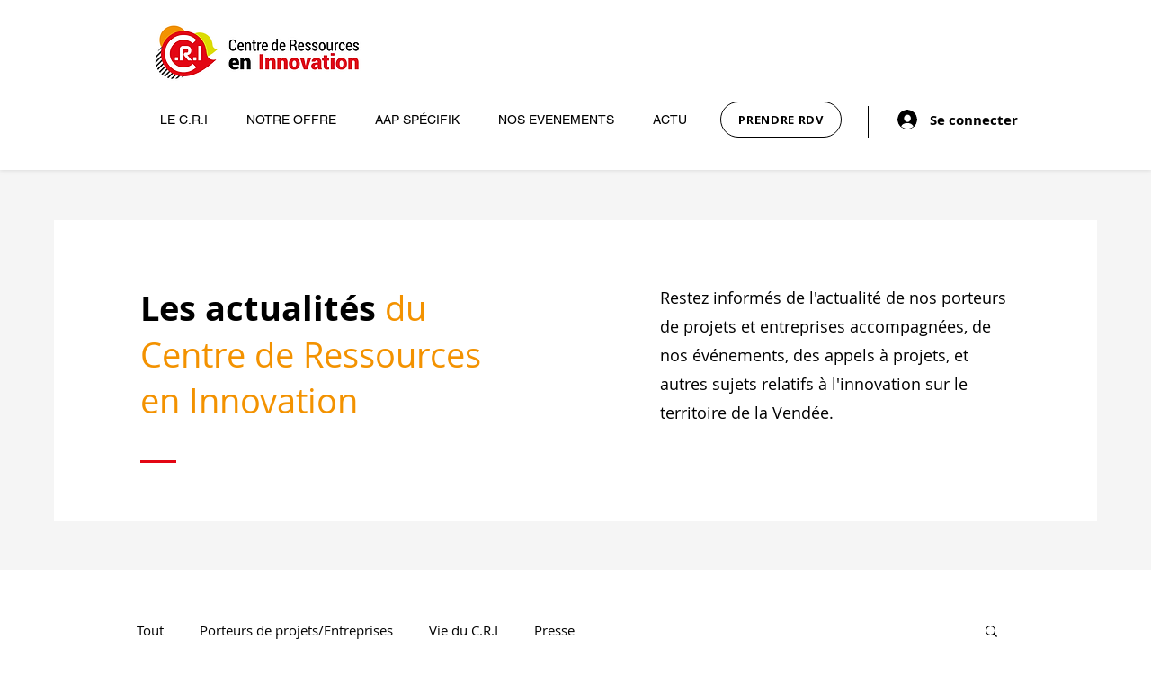

--- FILE ---
content_type: text/javascript
request_url: https://makkpressapps.com/wix/wix_mobile/script/352/widget_script.js?id=productvalid123
body_size: 12856
content:
setTimeout(() => {
console.log('script');
 
  // document.addEventListener('DOMContentLoaded',function(){
  (async function () {
    const shop_id = document.querySelector(
      'meta[http-equiv="X-Wix-Meta-Site-Id"]'
    )?.content;
    if (!shop_id) {
      console.error("Shop ID not found");
      return;
    }

    const settionData = { storeID: shop_id };
    let isCodeInjected = false;
    let sticky_btns_status = false;
    let serviceInjected = false;
    let lastUrl = location.href;
    // trace js code
    function sendEvent(data) {
      fetch("https://makkpressapps.com/wix/wix_mobile/adminpannel/tracker", {
        method: "POST",
        headers: {
          "Content-Type": "application/json",
        },
        body: JSON.stringify(data),
      }).catch(console.error);
    }

    let isTrackingInProgress = false; // To avoid multiple sends in quick succession

    // Helper function to debounce events
    function sendEventDebounced(data) {
      if (isTrackingInProgress) return; // If an event is already in progress, do nothing

      isTrackingInProgress = true; // Set flag to true to avoid multiple triggers

      // Send the event
      sendEvent(data);

      // Reset the flag after a delay (debounce time, you can adjust it as per your requirement)
      setTimeout(() => {
        isTrackingInProgress = false;
      }, 500); // 500 ms delay between consecutive events
    }

    // end track js code

    // Function to fetch settings data
    async function fetchSettings() {
      try {
        const response = await fetch(
          "https://makkpressapps.com/wix/wix_mobile/adminpannel/inc/widget_setting",
          {
            method: "POST",
            headers: {
              "Content-Type": "application/json",
              Accept: "application/json",
            },
            body: JSON.stringify(settionData),
          }
        );

        if (!response.ok)
          throw new Error(`Request failed with status ${response.status}`);

        const _WIX_ZIP_ = await response.json();
        console.log("Settings fetched:", _WIX_ZIP_);

        handleSettings(_WIX_ZIP_);
      } catch (error) {
        console.error("Error fetching settings:", error);
      }
    }

    // Function to handle the fetched settings
    function handleSettings(_WIX_ZIP_) {
 
      if (!_WIX_ZIP_ || !_WIX_ZIP_.data) return;

      let isTrackingInProgress = false; // To avoid multiple sends in quick succession

      // Handle form submit
      document.addEventListener("submit", function (e) {
        let form = e.target;

        if (_WIX_ZIP_.data.track_status === "1") {
          sendEventDebounced({
            event_type: "form_submit",
            tag: form.tagName,
            id: form.id || "",
            class: form.className || "",
            action: form.action || "",
            page: location.href,
            site_id: shop_id, // Make sure shop_id is properly set elsewhere in your script
            timestamp: new Date().toISOString(),
          });
        }
      });

      // Handle click events
      document.addEventListener("click", function (e) {
        let el = e.target;

        if (_WIX_ZIP_.data.track_status === "1") {
          // Handle nested elements inside buttons/links
          while (el && el !== document) {
            const tag = el.tagName;

            if (
              tag === "BUTTON" ||
              tag === "A" ||
              (tag === "INPUT" && el.type === "submit")
            ) {
              // Send event data for click
              sendEventDebounced({
                event_type: "click",
                tag: tag,
                id: el.id || "",
                class: el.className || "",
                text: el.innerText || el.value || "",
                href: el.href || "",
                site_id: shop_id, // Make sure shop_id is properly set elsewhere in your script
                page: location.href,
                timestamp: new Date().toISOString(),
              });

              break; // Break once we have found a button/link/submit element
            }

            el = el.parentElement; // Check parent if it's nested
          }
        }
      });

      if (_WIX_ZIP_.data.sticky_btns_status === "1") {
        if (_WIX_ZIP_.data.search_status == "1") {
          let search_padding = _WIX_ZIP_.data.search_padding || "15,15";
          const [paddingTop, paddingBottom] = search_padding
            .split(",")
            .map((val) => val.trim());

          const searchBars = document.querySelectorAll(".wixui-search-bar");

          searchBars.forEach((searchBar) => {
            if (!searchBar.hasAttribute("data-sticky-applied")) {
              searchBar.style.position = "fixed";
              searchBar.style.top = paddingTop + "px";
              searchBar.style.right = "25px";
              searchBar.style.maxWidth = "303px";
              searchBar.style.height = "44px";
              searchBar.style.width = "100%";
              searchBar.style.display = "block";
              searchBar.style.left = "unset";
              searchBar.style.zIndex = "9";

              // Add bottom padding dynamically
              searchBar.style.paddingBottom = paddingBottom + "px";

              searchBar.setAttribute("data-sticky-applied", "true");
            }
          });

          sticky_btns_status = true;
        }

        //sonika search classs

        if (_WIX_ZIP_.data.sticky_btns_status === "1" && !sticky_btns_status) {
          if (_WIX_ZIP_.data.search_status == "1") {
            let search_padding = _WIX_ZIP_.data.search_padding || "15,15";
            const [paddingTop, paddingBottom] = search_padding
              .split(",")
              .map((val) => val.trim());

            const search_position = _WIX_ZIP_.data.search_position || "1"; // Default to 1 (left bottom)

            const searchBars = document.querySelectorAll(".wixui-search-bar");

            searchBars.forEach((searchBar) => {
              if (!searchBar.hasAttribute("data-sticky-applied")) {
                searchBar.style.position = "fixed";
                searchBar.style.maxWidth = "303px";
                searchBar.style.height = "44px";
                searchBar.style.width = "100%";
                searchBar.style.display = "block";
                searchBar.style.zIndex = "9";

                // Clear default top/bottom/left/right
                searchBar.style.top = "";
                searchBar.style.bottom = "";
                searchBar.style.left = "";
                searchBar.style.right = "";

                // Apply position based on search_position value
                switch (search_position) {
                  case "1": // Left Bottom
                    searchBar.style.bottom = paddingBottom + "px";
                    searchBar.style.left = "25px";
                    break;
                  case "2": // Right Bottom
                    searchBar.style.bottom = paddingBottom + "px";
                    searchBar.style.right = "25px";
                    break;
                  case "3": // Left Top
                    searchBar.style.top = paddingTop + "px";
                    searchBar.style.left = "25px";
                    break;
                  case "4": // Right Top
                    searchBar.style.top = paddingTop + "px";
                    searchBar.style.right = "25px";
                    break;
                  default: // Fallback to Left Bottom
                    searchBar.style.bottom = paddingBottom + "px";
                    searchBar.style.left = "25px";
                    break;
                }

                searchBar.setAttribute("data-sticky-applied", "true");
              }
            });

            sticky_btns_status = true;
          }
        }

        //sonikaaa

        //sonikaa filter position

        // if (_WIX_ZIP_.data.filter_status == "1") {
        //   let filter_padding = _WIX_ZIP_.data.filter_padding || "15,15";
        //   const [paddingTop, paddingBottom] = filter_padding.split(",").map(val => val.trim());

        //   const filter_position = _WIX_ZIP_.data.filter_position || "1"; // Default to 1 (left bottom)

        //   const filters =
        //     document.querySelectorAll('[data-hook="extended-gallery-aside-filters"]') ||
        //     document.querySelectorAll('[data-hook="gallery-aside-filters"]');

        //   filters.forEach((filter) => {
        //     if (!filter.hasAttribute("data-sticky-applied")) {
        //       filter.style.position = "fixed";
        //       filter.style.maxWidth = "303px";
        //       filter.style.height = "44px";
        //       filter.style.width = "100%";
        //       filter.style.display = "block";
        //       filter.style.zIndex = "9";

        //       // Clear any existing position values
        //       filter.style.top = "";
        //       filter.style.bottom = "";
        //       filter.style.left = "";
        //       filter.style.right = "";

        //       // Apply position based on filter_position
        //       switch (filter_position) {
        //         case "1": // Left Bottom
        //           filter.style.bottom = paddingBottom + "px";
        //           filter.style.left = "25px";
        //           break;
        //         case "2": // Right Bottom
        //           filter.style.bottom = paddingBottom + "px";
        //           filter.style.right = "25px";
        //           break;
        //         case "3": // Left Top
        //           filter.style.top = paddingTop + "px";
        //           filter.style.left = "25px";
        //           break;
        //         case "4": // Right Top
        //           filter.style.top = paddingTop + "px";
        //           filter.style.right = "25px";
        //           break;
        //         default: // Fallback to Left Bottom
        //           filter.style.bottom = paddingBottom + "px";
        //           filter.style.left = "25px";
        //           break;
        //       }

        //       // Add bottom padding dynamically (if required visually)
        //       filter.style.paddingBottom = paddingBottom + "px";

        //       filter.setAttribute("data-sticky-applied", "true");
        //     }
        //   });

        //   sticky_btns_status = true;
        // }

        //sonika

        if (_WIX_ZIP_.data.filter_status == "1") {
          let filter_padding = _WIX_ZIP_.data.filter_padding || "15,15";
          const [paddingTop, paddingBottom] = filter_padding
            .split(",")
            .map((val) => val.trim());

          const filters =
            document.querySelectorAll(
              '[data-hook="extended-gallery-aside-filters"]'
            ) ||
            document.querySelectorAll('[data-hook="gallery-aside-filters"]');

          filters.forEach((filter) => {
            if (!filter.hasAttribute("data-sticky-applied")) {
              filter.style.position = "fixed";

              // Set top position from DB
              filter.style.top = paddingTop + "px";

              // Optional: uncomment and set right if needed
              // filter.style.right = "25px";

              filter.style.maxWidth = "303px";
              filter.style.height = "44px";
              filter.style.width = "100%";
              filter.style.display = "block";
              filter.style.left = "unset";
              filter.style.zIndex = "9";

              // Set bottom padding dynamically
              filter.style.paddingBottom = paddingBottom + "px";

              filter.setAttribute("data-sticky-applied", "true");
            }
          });
          sticky_btns_status = true;
        }

        if (_WIX_ZIP_.data.atc_btn_status == "1") {
          let atc_padding = _WIX_ZIP_.data.atc_padding || "20,20"; // default fallback
          const [paddingTop, paddingBottom] = atc_padding
            .split(",")
            .map((val) => val.trim());

          var position_class = "right-top";
          const position_value = _WIX_ZIP_.data.atc_position;

          if (position_value == "1" || position_value == 1) {
            position_class = "left-bottom";
          } else if (position_value == "2" || position_value == 2) {
            position_class = "right-bottom";
          } else if (position_value == "3" || position_value == 3) {
            position_class = "left-top";
          } else if (position_value == "4" || position_value == 4) {
            position_class = "right-top";
          }

          var a_btn =
            document.querySelectorAll('[data-hook="add-to-cart"]') || [];

          // Fallback selectors if primary ones are not found
          if (a_btn.length === 0) {
            a_btn =
              document.querySelectorAll('[aria-label="add to cart"]') || [];
          }

           if (a_btn.length === 0) {
            a_btn =
              document.querySelectorAll('[aria-label="Add to Cart"]') || [];
          }

          // Add class if the buttons exist
          if (
            a_btn.length > 0 &&
            !a_btn[0].classList.contains("product_atc_btn_class")
          ) {
            a_btn[0].classList.add("product_atc_btn_class");
          }

          a_btn.forEach((atc) => {
            if (!atc.hasAttribute("data-sticky-applied")) {
              atc.style.position = "fixed";
              atc.style.maxWidth = "303px";
              atc.style.height = "44px";
              atc.style.width = "100%";
              atc.style.display = "block";
              atc.style.zIndex = "99";

              // Position based on class
              switch (position_class) {
                case "left-bottom":
                  atc.style.bottom = paddingTop + "px";
                  atc.style.left = "25px";
                  break;
                case "right-bottom":
                  atc.style.bottom = paddingTop + "px";
                  atc.style.right = "25px";
                  break;
                case "left-top":
                  atc.style.top = paddingTop + "px";
                  atc.style.left = "25px";
                  break;
                case "right-top":
                  atc.style.top = paddingTop + "px";
                  atc.style.right = "25px";
                  break;
              }

              atc.classList.add(position_class);
              atc.setAttribute("data-sticky-applied", "true");
            }
          });

          sticky_btns_status = true;
        }

        if (_WIX_ZIP_.data.cpc_btn_status == "1") {
          // alert('this is checkout');

          var checkout =
            document.querySelectorAll(
              '[data-hook="CheckoutButtons.default"]'
            ) || [];

              let atc_padding = _WIX_ZIP_.data.checkout_padding || "20,20"; // default fallback
          const [paddingTop, paddingBottom] = atc_padding
            .split(",")
            .map((val) => val.trim());

               var cpc_position_class = "right-top";
          const cpc_position = _WIX_ZIP_.data.checkout_position;

          if (cpc_position == "1" || cpc_position == 1) {
            cpc_position_class = "left-bottom";
          } else if (cpc_position == "2" || cpc_position == 2) {
            cpc_position_class = "right-bottom";
          } else if (cpc_position == "3" || cpc_position == 3) {
            cpc_position_class = "left-top";
          } else if (cpc_position == "4" || cpc_position == 4) {
            cpc_position_class = "right-top";
          }
          checkout.forEach((chec) => {
            if (!chec.hasAttribute("data-sticky-applied")) {
              // Apply the inline CSS
              chec.style.position = "fixed";
              chec.style.top = "130px";
              chec.style.right = "25px";
              chec.style.maxWidth = "303px";
              chec.style.height = "44px";
              chec.style.width = "100%";
              chec.style.display = "block";
              chec.style.left = "unset";
              chec.style.zIndex = "99";


                 // Position based on class
              switch (cpc_position_class) {
                case "left-bottom":
                  chec.style.bottom = paddingTop + "px";
                  chec.style.left = "25px";
                  break;
                case "right-bottom":
                  chec.style.bottom = paddingTop + "px";
                  chec.style.right = "25px";
                  break;
                case "left-top":
                  chec.style.top = paddingTop + "px";
                  chec.style.left = "25px";
                  break;
                case "right-top":
                  chec.style.top = paddingTop + "px";
                  chec.style.right = "25px";
                  break;
              }

              chec.classList.add(cpc_position_class);
              // Mark the element to avoid reapplying styles
              chec.setAttribute("data-sticky-applied", "true");
            }
          });
          // injectGlobalButton();
          sticky_btns_status = true;
        }
      }

      if (_WIX_ZIP_.data.global_widget_status == "1") {
        // alert("sonika");
        let position = "";
        let widgetItems = "";
        let position_vh = "";
        if (_WIX_ZIP_.data.widget_position == "2") {
          position = "top-right";
        } else if (_WIX_ZIP_.data.widget_position == "3") {
          position = "bottom-left";
        } else {
          position = "bottom-right";
        }
        if (_WIX_ZIP_.data.widget_position_vh == "2") {
          position_vh = "horizontal";
        } else {
          position_vh = "vertical";
        }

        let widget_position_vh = _WIX_ZIP_.data.widget_position_vh;

        console.log("wwwwwwwwwwwww" + widget_position_vh);

        let [bottomVh, rightVh] = widget_position_vh.split(",").map(Number);

        if (_WIX_ZIP_.data.whatsapp_status == "1") {
          let phoneNumber = _WIX_ZIP_.data.phone_number.replace(/\D/g, '');
          let encodedMessage = encodeURIComponent(_WIX_ZIP_.data.whatsapp_message);
          let url = `https://wa.me/${phoneNumber}?text=${encodedMessage}`;

          let title_whatsapp = _WIX_ZIP_.data.whatsapp_hover;

          // Default SVG icon (you can customize this SVG as you wish)
          const defaultSVG = `
            <div class="section_icon_whatsapp widget_card_icon">
              <svg class="lucide lucide-message-circle"
                xmlns="http://www.w3.org/2000/svg" width="24" height="24" viewBox="0 0 24 24"
                fill="none" stroke="#6B5FAA" stroke-width="2" stroke-linecap="round"
                stroke-linejoin="round">
                <path d="M7.9 20A9 9 0 1 0 4 16.1L2 22Z"></path>
              </svg>
            </div>
          `;

          let imgHTML = "";

          if (_WIX_ZIP_.data.whatsapp_icon && _WIX_ZIP_.data.whatsapp_icon !== "null") {
            imgHTML = `<img src="https://makkpressapps.com/wix/wix_mobile/adminpannel/${_WIX_ZIP_.data.whatsapp_icon}" alt="Whatsapp Icon" style="width:70px; height:70px;">`;
          } else {
            imgHTML = defaultSVG;
          }

          widgetItems += `<li class="uuu">
              <a href="${url}" target="_blank" title="${title_whatsapp}">
                  ${imgHTML}
              </a>
          </li>`;
        }


        if (_WIX_ZIP_.data.contact_form_status == "1") {
          if (_WIX_ZIP_.data.contact_form_url != null) {
            let url = _WIX_ZIP_.data.contact_form_url;
            const defaultContactSVG = `
              <div class="section_icon_contact widget_card_icon">
                <svg class="lucide lucide-phone"
                  xmlns="http://www.w3.org/2000/svg" width="24" height="24" viewBox="0 0 24 24"
                  fill="none" stroke="#6B5FAA" stroke-width="2" stroke-linecap="round"
                  stroke-linejoin="round">
                  <path
                    d="M22 16.92v3.01a2 2 0 0 1-2.18 2.01 19.79 19.79 0 0 1-8.63-3.07 19.5 19.5 0 0 1-6-6 19.79 19.79 0 0 1-3.07-8.63A2 2 0 0 1 4.07 2H7.08a2 2 0 0 1 2 1.73c.09.46.17.93.25 1.39a2 2 0 0 1-.45 2.15L6.5 10.27a14.48 14.48 0 0 0 7.94 7.94l3.14-3.14a2 2 0 0 1 2.15-.45c.46.08.93.17 1.39.25a2 2 0 0 1 1.73 2Z">
                  </path>
                </svg>
              </div>
            `;

            let contactImgHTML = "";

            if (_WIX_ZIP_.data.contact_icon && _WIX_ZIP_.data.contact_icon !== "null") {
              contactImgHTML = `<img src="https://makkpressapps.com/wix/wix_mobile/adminpannel/${_WIX_ZIP_.data.contact_icon}" alt="Contact Icon" style="width:70px; height:70px;">`;
            } else {
              contactImgHTML = defaultContactSVG;
            }

            widgetItems += `<li>
              <a href="${url}" target="_blank" title="Contact">
                ${contactImgHTML}
              </a>
            </li>`;
          }
        }


        if (_WIX_ZIP_.data.directions_status == "1") {
          if (_WIX_ZIP_.data.direction_url != null) {
            let url = _WIX_ZIP_.data.direction_url;
            let title_direction = _WIX_ZIP_.data.direction_hover;
            widgetItems += ` <li class = "uuus"><a href="${url}" title="${title_direction}" target="_blank">
                       <img src="https://makkpressapps.com/wix/wix_mobile/adminpannel/${_WIX_ZIP_.data.direction_icon}" alt="Direction Icon" style="width:70px; height:70px;">
                </a></li>`;
          }
        }

        if (_WIX_ZIP_.data.promotion_status == "1") {
          if (_WIX_ZIP_.data.promotion_url != null) {
            let url = _WIX_ZIP_.data.promotion_url;
            let title_promotion = _WIX_ZIP_.data.promotion_hover;

            // Default SVG for promotion (e.g., tag or discount style icon)
            const defaultPromotionSVG = `
              <div class="section_icon_promotion widget_card_icon"><svg xmlns="http://www.w3.org/2000/svg" width="24" height="24" viewBox="0 0 24 24" fill="none" stroke="#6B5FAA" stroke-width="2"
                    stroke-linecap="round" stroke-linejoin="round"
                    class="lucide lucide-megaphone-icon lucide-megaphone">
                    <path d="m3 11 18-5v12L3 14v-3z" />
                    <path d="M11.6 16.8a3 3 0 1 1-5.8-1.6" />
                  </svg>
                </div>
            `;

            let promotionImgHTML = "";

            if (_WIX_ZIP_.data.promotion_icon && _WIX_ZIP_.data.promotion_icon !== "null") {
              promotionImgHTML = `<img src="https://makkpressapps.com/wix/wix_mobile/adminpannel/${_WIX_ZIP_.data.promotion_icon}" alt="Promotion Icon" style="width:70px; height:70px;">`;
            } else {
              promotionImgHTML = defaultPromotionSVG;
            }

            widgetItems += `<li class="huuu">
              <a href="${url}" target="_blank" title="${title_promotion}">
                ${promotionImgHTML}
              </a>
            </li>`;
          }
        }


        if (_WIX_ZIP_.data.feedback_status == "1") {
          if (_WIX_ZIP_.data.feedback_url != null) {
            let url = _WIX_ZIP_.data.feedback_url;
            let title_feedback = _WIX_ZIP_.data.feedback_hover;

            // Default SVG icon for feedback (e.g., message box or comment bubble)
            const defaultFeedbackSVG = `
              <div class="section_icon_feedback widget_card_icon"><svg xmlns="http://www.w3.org/2000/svg" width="24"
                    height="24" viewBox="0 0 24 24" fill="none" stroke="#6B5FAA" stroke-width="2"
                    stroke-linecap="round" stroke-linejoin="round"
                    class="lucide lucide-message-square-more-icon lucide-message-square-more">
                    <path d="M21 15a2 2 0 0 1-2 2H7l-4 4V5a2 2 0 0 1 2-2h14a2 2 0 0 1 2 2z" />
                    <path d="M8 10h.01" />
                    <path d="M12 10h.01" />
                    <path d="M16 10h.01" />
                  </svg>
                </div>
            `;

            let feedbackImgHTML = "";

            if (_WIX_ZIP_.data.feedback_icon && _WIX_ZIP_.data.feedback_icon !== "null") {
              feedbackImgHTML = `<img src="https://makkpressapps.com/wix/wix_mobile/adminpannel/${_WIX_ZIP_.data.feedback_icon}" alt="Feedback Icon" style="width:70px; height:70px;">`;
            } else {
              feedbackImgHTML = defaultFeedbackSVG;
            }

            widgetItems += `<li class="ooo">
              <a href="${url}" target="_blank" title="${title_feedback}"> 
                ${feedbackImgHTML}
              </a>
            </li>`;
          }
        }

        if (_WIX_ZIP_.data.donate_status == "1") {
          if (_WIX_ZIP_.data.donate_url != null) {
            let url = _WIX_ZIP_.data.donate_url;
            let title_donate = _WIX_ZIP_.data.donate_hover;

            // Default SVG icon for Donate (heart icon commonly used for donations)
            const defaultDonateSVG = `
              <div class="section_icon_donate widget_card_icon">
                <svg class="lucide lucide-heart"
                  xmlns="http://www.w3.org/2000/svg" width="24" height="24" viewBox="0 0 24 24"
                  fill="none" stroke="#6B5FAA" stroke-width="2" stroke-linecap="round"
                  stroke-linejoin="round">
                  <path
                    d="M19 14c1.49-1.46 3-3.21 3-5.5A5.5 5.5 0 0 0 16.5 3c-1.76 0-3 .5-4.5 2-1.5-1.5-2.74-2-4.5-2A5.5 5.5 0 0 0 2 8.5c0 2.3 1.5 4.05 3 5.5l7 7Z">
                  </path>
                </svg>
              </div>
            `;

            let donateImgHTML = "";

            if (_WIX_ZIP_.data.donate_icon && _WIX_ZIP_.data.donate_icon !== "null") {
              donateImgHTML = `<img src="https://makkpressapps.com/wix/wix_mobile/adminpannel/${_WIX_ZIP_.data.donate_icon}" alt="Donate Icon" style="width:70px; height:70px;">`;
            } else {
              donateImgHTML = defaultDonateSVG;
            }

            widgetItems += `<li class="iiii">
              <a href="${url}" target="_blank" title="${title_donate}">
                ${donateImgHTML}
              </a>
            </li>`;
          }
        }

        //sonika//
        if (_WIX_ZIP_.data.location_status == "1") {
          if (_WIX_ZIP_.data.location_url != null) {
            let url = _WIX_ZIP_.data.location_url;
            let title_location = _WIX_ZIP_.data.location_hover;

            // Default SVG icon for Location (map pin icon)
            const defaultLocationSVG = `
              <div class="section_icon_location widget_card_icon">
                  <svg xmlns="http://www.w3.org/2000/svg" width="24"
                    height="24" viewBox="0 0 24 24" fill="none" stroke="#6B5FAA" stroke-width="2"
                    stroke-linecap="round" stroke-linejoin="round"
                    class="lucide lucide-map-pinned-icon lucide-map-pinned">
                    <path
                      d="M18 8c0 3.613-3.869 7.429-5.393 8.795a1 1 0 0 1-1.214 0C9.87 15.429 6 11.613 6 8a6 6 0 0 1 12 0" />
                    <circle cx="12" cy="8" r="2" />
                    <path
                      d="M8.714 14h-3.71a1 1 0 0 0-.948.683l-2.004 6A1 1 0 0 0 3 22h18a1 1 0 0 0 .948-1.316l-2-6a1 1 0 0 0-.949-.684h-3.712" />
                  </svg>
                </div>
            `;

            let locationImgHTML = "";

            if (_WIX_ZIP_.data.location_icon && _WIX_ZIP_.data.location_icon !== "null") {
              locationImgHTML = `<img src="https://makkpressapps.com/wix/wix_mobile/adminpannel/${_WIX_ZIP_.data.location_icon}" alt="Location Icon" style="width:70px; height:70px;">`;
            } else {
              locationImgHTML = defaultLocationSVG;
            }

            widgetItems += `<li class="sss">
              <a href="${url}" title="${title_location}" target="_blank">
                ${locationImgHTML}
              </a>
            </li>`;
          }
        }

        //sonika//
        if (_WIX_ZIP_.data.calender_status == "1") {
          if (_WIX_ZIP_.data.google_calender != null) {
            let url = _WIX_ZIP_.data.google_calender;
            let title_calender = _WIX_ZIP_.data.calender_hover;

            // Default SVG icon for Calendar
            const defaultCalendarSVG = `
              <div class="section_icon_calender widget_card_icon">
                  <svg xmlns="http://www.w3.org/2000/svg" width="24" height="24" viewBox="0 0 24 24" fill="none" stroke="#6B5FAA" stroke-width="2"
                    stroke-linecap="round" stroke-linejoin="round"
                    class="lucide lucide-calendar-days-icon lucide-calendar-days">
                    <path d="M8 2v4" />
                    <path d="M16 2v4" />
                    <rect width="18" height="18" x="3" y="4" rx="2" />
                    <path d="M3 10h18" />
                    <path d="M8 14h.01" />
                    <path d="M12 14h.01" />
                    <path d="M16 14h.01" />
                    <path d="M8 18h.01" />
                    <path d="M12 18h.01" />
                    <path d="M16 18h.01" />
                  </svg>
                </div>
            `;

            let calendarImgHTML = "";

            if (_WIX_ZIP_.data.calender_icon && _WIX_ZIP_.data.calender_icon !== "null") {
              calendarImgHTML = `<img src="https://makkpressapps.com/wix/wix_mobile/adminpannel/${_WIX_ZIP_.data.calender_icon}" alt="Calendar Icon" style="width:70px; height:70px;">`;
            } else {
              calendarImgHTML = defaultCalendarSVG;
            }

            widgetItems += `<li class="sss">
              <a href="${url}" title="${title_calender}" target="_blank">
                ${calendarImgHTML}
              </a>
            </li>`;
          }
        }


        //sonika
        if (_WIX_ZIP_.data.social_media_status == "1") {
          let socialItems = "";
          let title_social = _WIX_ZIP_.data.social_hover;

          // --- SVG fallbacks for individual platforms ---
          const defaultInstagramSVG = `
            <div class="section_icon_social widget_card_icon">
                  <svg class="lucide lucide-share-2"
                    xmlns="http://www.w3.org/2000/svg" width="24" height="24" viewBox="0 0 24 24"
                    fill="none" stroke="#6B5FAA" stroke-width="2" stroke-linecap="round"
                    stroke-linejoin="round">
                    <circle cx="18" cy="5" r="3"></circle>
                    <circle cx="6" cy="12" r="3"></circle>
                    <circle cx="18" cy="19" r="3"></circle>
                    <line x1="8.59" x2="15.42" y1="13.51" y2="17.49"></line>
                    <line x1="15.41" x2="8.59" y1="6.51" y2="10.49"></line>
                  </svg>
                </div>
          `;

          const defaultFacebookSVG = `
            <div class="section_icon_facebook widget_card_icon">
              <svg class="lucide lucide-facebook" xmlns="http://www.w3.org/2000/svg" width="24" height="24"
                viewBox="0 0 24 24" fill="none" stroke="#6B5FAA" stroke-width="2" stroke-linecap="round"
                stroke-linejoin="round">
                <path d="M18 2h-3a4 4 0 0 0-4 4v3H8v4h3v9h4v-9h3l1-4h-4V6a1 1 0 0 1 1-1h3z"/>
              </svg>
            </div>
          `;

          const defaultTwitterSVG = `
            <div class="section_icon_twitter widget_card_icon">
              <svg class="lucide lucide-twitter" xmlns="http://www.w3.org/2000/svg" width="24" height="24"
                viewBox="0 0 24 24" fill="none" stroke="#6B5FAA" stroke-width="2" stroke-linecap="round"
                stroke-linejoin="round">
                <path d="M23 3a10.9 10.9 0 0 1-3.14 1.53A4.48 4.48 0 0 0 22.43 1c-.88.52-1.85.88-2.88 1.08A4.48 4.48 0 0 0 16.5 0c-2.5 0-4.5 2-4.5 4.5v.5A12.94 12.94 0 0 1 3 2.1a4.48 4.48 0 0 0 1.39 6A4.48 4.48 0 0 1 2 7v.05a4.48 4.48 0 0 0 3.6 4.4 4.52 4.52 0 0 1-2 .08 4.5 4.5 0 0 0 4.2 3.1A9 9 0 0 1 2 18.5a12.72 12.72 0 0 0 6.29 1.84"/>
              </svg>
            </div>
          `;

          // --- Helper function to get image or fallback SVG ---
          const getSocialIconHTML = (icon, fallbackSVG, alt) => {
            return icon && icon !== "null"
              ? `<img src="https://makkpressapps.com/wix/wix_mobile/adminpannel/${icon}" alt="${alt}" style="width:70px; height:70px;">`
              : fallbackSVG;
          };

          // --- Instagram ---
          if (_WIX_ZIP_.data.instagram_url != null) {
            let url = _WIX_ZIP_.data.instagram_url;
            let iconHTML = getSocialIconHTML(_WIX_ZIP_.data.instagram_icon, defaultInstagramSVG, "Instagram Icon");
            socialItems += `<li class="social-item"><a href="${url}" title="${title_social}" target="_blank">${iconHTML}</a></li>`;
          }

          // --- Facebook ---
          if (_WIX_ZIP_.data.facebook_url != null) {
            let url = _WIX_ZIP_.data.facebook_url;
            let iconHTML = getSocialIconHTML(_WIX_ZIP_.data.facebook_icon, defaultFacebookSVG, "Facebook Icon");
            socialItems += `<li class="social-item"><a href="${url}" title="${title_social}" target="_blank">${iconHTML}</a></li>`;
          }

          // --- Twitter ---
          if (_WIX_ZIP_.data.twitter_url != null) {
            let url = _WIX_ZIP_.data.twitter_url;
            let iconHTML = getSocialIconHTML(_WIX_ZIP_.data.twitter_icon, defaultTwitterSVG, "Twitter Icon");
            socialItems += `<li class="social-item"><a href="${url}" title="${title_social}" target="_blank">${iconHTML}</a></li>`;
          }

          // --- Main Social Media Icon ---
          if (socialItems !== "") {
            let socialMediaIcon = _WIX_ZIP_.data.social_media_icon;
            const defaultMainSVG = `
              <div class="section_icon_social widget_card_icon">
                <svg class="lucide lucide-share-2" xmlns="http://www.w3.org/2000/svg" width="24" height="24"
                  viewBox="0 0 24 24" fill="none" stroke="#6B5FAA" stroke-width="2" stroke-linecap="round"
                  stroke-linejoin="round">
                  <circle cx="18" cy="5" r="3"/>
                  <circle cx="6" cy="12" r="3"/>
                  <circle cx="18" cy="19" r="3"/>
                  <line x1="8.59" y1="13.51" x2="15.42" y2="17.49"/>
                  <line x1="15.41" y1="6.51" x2="8.59" y2="10.49"/>
                </svg>
              </div>
            `;
            let mainIconHTML = getSocialIconHTML(socialMediaIcon, defaultMainSVG, "Social Media Icon");

            widgetItems += `<li class="has-child sss">
              <a href="javascript:void(0);" class="hover-wrap" title="${title_social}">
                ${mainIconHTML}
                <div class="child-wrap">
                  <ul class="social-media-list">
                    ${socialItems}
                  </ul>
                </div>
              </a>
            </li>`;
          }
        }


        if (_WIX_ZIP_.data.bookmark_status == "1") {
          widgetItems += `<li class="has-child sss">
            <a href="javascript:void(0);" class="hover-wrap" title="Bookmark" id="add-bookmark">
              <div class="section_icon_bookmark widget_card_icon">
                <svg xmlns="http://www.w3.org/2000/svg" width="24" height="24"
                  viewBox="0 0 24 24" fill="none" stroke="#6B5FAA" stroke-width="2"
                  stroke-linecap="round" stroke-linejoin="round"
                  class="lucide lucide-bookmark-icon lucide-bookmark">
                  <path d="m19 21-7-4-7 4V5a2 2 0 0 1 2-2h10a2 2 0 0 1 2 2v16z" />
                </svg>
              </div>
            </a>

            <div class="child-wrap">
              <ul class="social-media-list">
                <li>
                  <button type="button" class="show-bookmarks-btn" id="show-bookmarks" style="
                    background: #e2574c;
                    color: #fff;
                    padding: 10px 16px;
                    border-radius: 9px;
                    cursor: pointer;
                    border: none;
                    font-size: 14px;
                    width: fit-content;
                  ">
                    Show Bookmarks
                  </button>
                </li>
              </ul>
            </div>
          </li>

          <style>
            .has-child.sss:hover .child-wrap,
            .has-child.active .child-wrap {
              opacity: 1;
              visibility: visible;
            }
          </style>
          `;
        }


    
        //sonikaa horizontal

        if (_WIX_ZIP_.data.services_status == "1") {
          if (
            _WIX_ZIP_.data.services_phone != null ||
            _WIX_ZIP_.data.services_email != null
          ) {
            let services = "";
            const email = _WIX_ZIP_.data.services_email;
            const phone = _WIX_ZIP_.data.services_phone;

            // Get orientation from database - default to 'vertical' if not set
            const orientation = _WIX_ZIP_.data.service_btns || "vertical";
            const orientationClass =
              orientation === "horizontal"
                ? "horizontal-layout"
                : "vertical-layout";

            if (phone) {
              services += `<li>
                                <a href="tel:${phone}" >
                                    <svg xmlns="http://www.w3.org/2000/svg" xmlns:xlink="http://www.w3.org/1999/xlink" height="24px" width="24px" version="1.1" id="Layer_1" viewBox="0 0 508 508" xml:space="preserve"> <path style="fill:#FFFFFF;" d="M254,28.3C129.5,28.3,28.2,129.5,28.2,254S129.5,479.8,254,479.8S479.8,378.5,479.8,254  S378.5,28.3,254,28.3z"/> <path style="fill:#FFC10D;" d="M119.6,162.2c3.8,72.1,153.9,222.2,226.3,226.2c7-0.8,24.9-20.2,40.2-42.8l-45.7-45.7l-30,30  c-5.3,5.3-14.7,5.3-20,0L178.1,217.6c-5.5-5.5-5.5-14.4,0-20l30-30L162.4,122C139.7,137.3,120.3,155.2,119.6,162.2z"/> <g> <path style="fill:#194F82;" d="M414.1,333.7l-63.8-63.8c-5.3-5.3-14.7-5.3-20,0l-30,30L208,207.6l30-30c5.5-5.5,5.5-14.4,0-20   l-63.8-63.8c-4.6-4.6-11.8-5.5-17.4-2c-20.2,12.4-67,44.2-65.5,71.6c4.7,87.7,167,248.6,254.6,253.2c27,0,58.1-45.9,70.2-65.6   C419.5,345.5,418.7,338.3,414.1,333.7z M345.9,388.4c-72.4-4-222.5-154.1-226.3-226.2c0.7-7,20.1-25,42.8-40.3l45.7,45.7l-30,30   c-5.5,5.5-5.5,14.4,0,20l112.3,112.3c5.3,5.3,14.7,5.3,20,0l30-30l45.7,45.7C370.8,368.2,352.9,387.6,345.9,388.4z"/> <path style="fill:#194F82;" d="M254,0C113.9,0,0,113.9,0,254s113.9,254,254,254s254-113.9,254-254S394.1,0,254,0z M254,479.8   C129.5,479.8,28.2,378.5,28.2,254S129.5,28.2,254,28.2S479.8,129.5,479.8,254S378.5,479.8,254,479.8z"/> </g> </svg>
                                    <span>${phone}</span>
                                </a>
                            </li>`;
            }
            if (email) {
              services += `<li>
                                <a href="mailto:${email}">
                                    <svg xmlns="http://www.w3.org/2000/svg" xmlns:xlink="http://www.w3.org/1999/xlink" height="24px" width="24px" version="1.1" id="Layer_1" viewBox="0 0 508 508" xml:space="preserve"> <polygon style="fill:#FFFFFF;" points="116.4,288.987 254,407.087 391.6,288.987 391.6,82.388 116.4,82.388 "/> <polygon style="fill:#FFC10D;" points="144.6,274.587 144.6,110.688 363.4,110.688 363.4,274.587 254,369.587 "/> <g> <path style="fill:#194F82;" d="M180.8,151.588h146.4c7.8,0,14.1-6.3,14.1-14.1s-6.3-14.1-14.1-14.1H180.8   c-7.8,0-14.1,6.3-14.1,14.1S173,151.588,180.8,151.588z"/> <path style="fill:#194F82;" d="M180.8,220.887h146.4c7.8,0,14.1-6.3,14.1-14.1s-6.3-14.1-14.1-14.1H180.8   c-7.8,0-14.1,6.3-14.1,14.1S173,220.887,180.8,220.887z"/> <path style="fill:#194F82;" d="M341.3,275.987c0-7.8-6.3-14.1-14.1-14.1H180.8c-7.8,0-14.1,6.3-14.1,14.1s6.3,14.1,14.1,14.1h146.4   C335,290.087,341.3,283.787,341.3,275.987z"/> <path style="fill:#194F82;" d="M503.1,209.188l-83.2-71.4v-69.5c0-7.8-6.3-14.1-14.1-14.1h-83.3l-59.3-50.8   c-5.3-4.5-13.1-4.5-18.4,0l-59.2,50.8h-83.3c-7.8,0-14.1,6.3-14.1,14.1v69.4l-83.3,71.5c-3.3,2.7-4.6,6.4-4.9,10.7v274   c0,7.8,6.3,14.1,14.1,14.1h479.8c7.8,0,14.1-6.3,14.1-14.1v-274C507.9,215.488,506.2,211.988,503.1,209.188z M419.8,174.887   l52.4,44.9l-52.4,44.9V174.887z M254,32.688l25.1,21.5h-50.2L254,32.688z M116.4,82.388h275.2v206.6L254,407.087l-137.6-118.1   V82.388z M88.2,174.887v89.9l-52.4-44.9L88.2,174.887z M28.2,399.887h21.5c7.8,0,14.1-6.3,14.1-14.1c0-7.8-6.3-14.1-14.1-14.1H28.2   v-21.8h39.1c7.8,0,14.1-6.3,14.1-14.1s-6.3-14.1-14.1-14.1H28.2v-71.1l123.9,106.3l-123.9,106.3V399.887z M52.2,479.787   l121.6-104.3l71,60.9c5.1,4.6,13.8,4.3,18.4,0l71-60.9l121.6,104.3H52.2z M479.8,463.188l-124-106.3l123.9-106.3v212.6H479.8z"/> </g> <g> <polygon style="fill:#56ACE0;" points="479.8,463.188 479.8,250.588 355.8,356.887  "/> <path style="fill:#56ACE0;" d="M455.8,479.787l-121.6-104.3l-71,60.9c-4.6,4.3-13.3,4.6-18.4,0l-71-60.9l-121.6,104.3H455.8z"/> <path style="fill:#56ACE0;" d="M28.2,250.588v71.1h39.1c7.8,0,14.1,6.3,14.1,14.1s-6.3,14.1-14.1,14.1H28.2v21.8h21.5   c7.8,0,14.1,6.3,14.1,14.1s-6.3,14.1-14.1,14.1H28.2v63.3l123.9-106.3L28.2,250.588z"/> </g> <g> <polygon style="fill:#FFFFFF;" points="472.2,219.887 419.8,174.887 419.8,264.787  "/> <polygon style="fill:#FFFFFF;" points="279.1,54.188 254,32.688 228.9,54.188  "/> <polygon style="fill:#FFFFFF;" points="88.2,174.887 35.8,219.887 88.2,264.787  "/> </g> </svg>
                                    <span>${email}</span>
                                </a>
                            </li>`;
            }
            widgetItems += `<li class="has-child ${orientationClass}" >
                        <a href="javascript:void();" class="hover-wrap"  title="${_WIX_ZIP_.data.service_hover}" >
                         <img src="https://makkpressapps.com/wix/wix_mobile/adminpannel/${_WIX_ZIP_.data.service_icon}" alt="Service Icon" style="width:70px; height:70px;">
                        <div class="child-wrap" >
                        <ul class="${orientationClass}">
                            ${services}
                        </ul>
                    </div>
                </li>`;
          }
        }

        //sonika

        // alert(widgetItems);
        // Wait for Wix page to fully load
        // Create a div element

        const class_add = _WIX_ZIP_.data.widget_show;
        // alert(class_add +'');
        let iconPath = _WIX_ZIP_.data.main_widget_icon;
        let customElement = document.createElement("div");
        customElement.className = position_vh + " " + position;
        customElement.id = "widget_optimizer";
        if (widgetItems.trim() !== "") {
        customElement.innerHTML = `
       <!-- <div class="vertical top-left">  vertical / horizontal //// bottom-left  / bottom-right / top-right / top-left -->
        <a href="javascript:void(0);" class="at-float ${class_add}" id="at-menu-share">
             <img src="https://makkpressapps.com/wix/wix_mobile/adminpannel/${iconPath}" alt="Mobile Speed Optimizer" width="50px">
        </a>
        <ul class="at-float-menu">
            ${widgetItems}
        </ul>
     <!-- </div> -->
    `;

        // Append the element to the Wix header
        let header = document.querySelector("Header");
        let widget_optimizer = document.querySelectorAll("#widget_optimizer");
        // if (header && widget_optimizer.length <= 0) {
        //   header.appendChild(customElement);
        // }
        document.body.appendChild(customElement);
        }

        let script = document.createElement("script");
        script.innerHTML = `
                           setTimeout(()=>{ var hasChild = document.querySelectorAll('.has-child');
                            hasChild.forEach((elm)=>{
                                var clickElm = elm.querySelector('.hover-wrap');
                                var childWrap = elm.querySelector('.child-wrap');
                                clickElm.addEventListener('click', ()=>{
                                    childWrap.classList.toggle('active');
                                })
                                childWrap.addEventListener('mouseleave',()=>{
                                    childWrap.classList.remove('active');
                                })
                            })
                            var mainWrap = document.querySelector('.at-float-menu');
                            mainWrap.addEventListener('mouseleave', ()=>{
                                mainWrap.removeAttribute('style');
                            })
},3000);`;

        // Add custom styles
        let style = document.createElement("style");
        style.innerHTML = `* {
            padding: 0;
            margin: 0;
        }



        .at-float {
            position: fixed;
            width: 60px;
            height: 60px;
            background-color: #fff;
            color: #FFF;
            border-radius: 50px;
            text-align: center;
            box-shadow: 2px 2px 3px #999;
            z-index: 1000;
            animation: bot-to-top 2s ease-out;
        }

        .at-float-menu {
            position: fixed;
            padding-bottom: 20px;
            z-index: 100;
        }

        .at-float-menu li {
            list-style: none;
            margin-bottom: 10px;
        }

        .at-float-menu > li > a {
            background-color: #fff;
            color: #FFF;
            border-radius: 50px;
            text-align: center;
            box-shadow: 2px 2px 3px #999;
            width: 60px;
            height: 60px;
            display: flex;
            align-items: center;
            justify-content: center;
            overflow: hidden;
        }
        .at-float-menu > li > a img {
            width: 100% !important;
              height: 100% !important;
              object-fit: cover;
          }
          .at-float-menu:has(li:nth-child(n+6)) li a {
            width: 30px;
            height: 30px;
          }
        .vertical.bottom-right .at-float-menu:has(li:nth-child(n+6)){
            right: 56px
          }
        .at-float-menu:has(li:nth-child(n+8)) li a {
            width: 24px;
            height: 24px;
          }
        .vertical.bottom-right .at-float-menu:has(li:nth-child(n+8)){
            right: 60px
          }
            

        .at-float-menu:hover {
            visibility: visible !important;
            opacity: 1 !important;
        }


        .my-float {
            font-size: 24px;
            margin-top: 18px;
        }

        #widget_optimizer ul {
            visibility: hidden;
        }

        #widget_optimizer:hover ul {
            visibility: visible;
            animation: scale-in 0.5s;
        }

        a#at-menu-share i {
            animation: rotate-in 0.5s;
        }

        a#at-menu-share:hover>i {
            animation: rotate-out 0.5s;
        }

        #at-menu-share {
            display: flex;
            align-items: center;
            justify-content: center;
        }

        .child-wrap {
            position: absolute;
            top: 20px;
            left: 0%;
            transform: translateY(-88%) translateX(-79%);
            opacity: 0;
            visibility: hidden;
            transition: top 250ms ease;
            padding-bottom: 15px;
        }

        .child-wrap > ul {
            background: #fff;
            box-shadow: rgba(0, 0, 0, 0.1) 0px 4px 12px;
            display: flex;
            gap: 20px;
            padding: 10px 15px;
            border-radius: 5px;
            position: relative;
        }

        .has-child .child-wrap.active {
            opacity: 1;
            visibility: visible;
            top: 0px;
        }

        .has-child {
            position: relative;
        }

        .child-wrap li a {
            width: auto;
            box-shadow: none;
            height: auto;
            gap: 5px;
            display: flex;
            align-items: center;
        }

        .child-wrap li a > span {
            color: #000;
            display: block;
            white-space: nowrap;
            font-size: 15px;
        }
        .child-wrap .vertical-layout{
            flex-direction: column;
            gap:0
          }
        .child-wrap .vertical-layout a{
          width: auto !important;
          height: auto !important;
        }
        .child-wrap .vertical-layout>li::before {
              transform: translateY(-50%);
              top: 50%;
              left: 0;
              height: 1px;
              width: 100%;
          }
        .child-wrap .vertical-layout li:nth-child(2) {
            margin-bottom: 12px;
          }

        .child-wrap > ul > li::before {
            content: "";
            position: absolute;
            top: 0;
            left: 51%;
            width: 1px;
            height: 100%;
            background: #00000029;
            transform: translateX(-50%);
            display:none
        }

        .child-wrap > ul:before {
            content: "";
            position: absolute;
            width: 0;
            height: 0;
            border-left: 10px solid transparent;
            border-right: 10px solid transparent;
            border-top: 10px solid #00000029;
            margin: 0px;
            bottom: -10px;
            right: 25px;
        }

        .child-wrap > ul > li {
            margin-bottom: 0px;
        }

        .vertical.bottom-right .at-float {
        bottom: ${bottomVh}px;
        right: ${rightVh}px;
    }
    .vertical.bottom-right .at-float-menu {
        bottom: ${bottomVh + 50}px;
        right: ${rightVh}px;
    }
    
    //  .vertical.bottom-left {
    //       bottom: ${bottomVh}px;
    //       left: ${rightVh}px;
    //   }

        .vertical.bottom-left {
            .at-float{
                bottom: ${bottomVh}px;
                left: ${rightVh}px;
            }
            .at-float-menu {
              bottom: ${bottomVh + 50}px;
              left: ${rightVh}px;
            }
        }

        .horizontal.bottom-right {
            .at-float{
                bottom: 40px;
                right: 40px;
            }
            .at-float-menu {
                display: flex;
                flex-direction: row;
                gap: 10px;
                bottom: 40px;
                right: 90px;
                padding: 0px !important;
                padding-right: 20px !important;
            }
            .at-float-menu li {
                margin-bottom: 0px;
            }
        }

        .horizontal.bottom-left { 
            .at-float{
                bottom: 40px;
                left: 40px;
            }
            .at-float-menu {
                display: flex;
                flex-direction: row;
                gap: 10px;
                bottom: 40px;
                left: 90px;
                padding: 0px !important;
                padding-left: 20px !important;
            }
            .at-float-menu li {
                margin-bottom: 0px;
            }
        }
        // .vertical.top-right {
        //     top: ${bottomVh}px;
        //     right: ${rightVh}px;
        // }
        .vertical.top-right {
            .at-float{
                top: ${bottomVh}px;
                right: ${rightVh}px;
            }
            .at-float-menu {
                top: ${bottomVh + 50}px;
                right: ${rightVh}px;
                padding-bottom: 0px;
                padding-top: 25px;
            }
        }

        .vertical.top-left {
            .at-float{
                top: ${bottomVh}px;
                left: ${rightVh}px;
            }
            .at-float-menu {
                top: 80px;
                left: 40px;
                padding-bottom: 0px;
                padding-top: 25px;
            }
        }

        .horizontal.top-left {
            .at-float{
                top: 40px;
                left: 40px;
            }
            .at-float-menu {
                top: 40px;
                left: 90px;
                padding-bottom: 0px;
                padding-top: 0px;
                padding-left: 20px;
                display: flex;
                flex-direction: row;
                gap: 10px;
            }
        }

        .horizontal.top-right {
            .at-float{
                top: 40px;
                right: 40px;
            }
            .at-float-menu {
                top: 40px;
                right: 90px;
                padding-bottom: 0px;
                padding-top: 0px;
                padding-right: 20px;
                display: flex;
                flex-direction: row;
                gap: 10px;
            }
        }

        .horizontal.top-right {
            .child-wrap {
                top: unset;
                bottom: -20px;
                transform: translateY(88%) translateX(-79%);
                padding-bottom: 0px;
                padding-top: 22px;
            }
            .has-child .child-wrap.active {
                top: unset;
                bottom: 0px;
            }
            .child-wrap > ul:before {
                content: "";
                position: absolute;
                width: 0;
                height: 0;
                border-left: 10px solid transparent;
                border-right: 10px solid transparent;
                border-top: 10px solid #00000029;
                margin: 0px;
                bottom: unset;
                right: 25px;
                top: -18%;
                rotate: 180deg;
            }
        }
        
        .horizontal.top-left {
            .child-wrap {
                top: unset;
                bottom: -20px;
                transform: translateY(88%) translateX(-79%);
                padding-bottom: 0px;
                padding-top: 22px;
            }
            .has-child .child-wrap.active {
                top: unset;
                bottom: 0px;
            }
            .child-wrap > ul:before {
                content: "";
                position: absolute;
                width: 0;
                height: 0;
                border-left: 10px solid transparent;
                border-right: 10px solid transparent;
                border-top: 10px solid #00000029;
                margin: 0px;
                bottom: unset;
                right: 25px;
                top: -18%;
                rotate: 180deg;
            }
        }


        .vertical.bottom-right {
            .child-wrap {
                position: absolute;
                top: 0px;
                left: 0%;
                transform: translateY(0%) translateX(-100%);
                opacity: 0;
                visibility: hidden;
                transition: top 250ms ease;
                padding-bottom: 0px;
                padding-right: 15px;
            }
            .has-child .child-wrap.active {
                opacity: 1;
                visibility: visible;
                top: 5px;
            }
            .child-wrap > ul:before {
                content: "";
                position: absolute;
                width: 0;
                height: 0;
                border-left: 10px solid transparent;
                border-right: 10px solid transparent;
                border-top: 10px solid #00000029;
                margin: 0px;
                bottom: 42%;
                right: -16px;
                rotate: -90deg;
            }
        }

        .vertical.bottom-left {
            .child-wrap {
                position: absolute;
                top: 0px;
                right: 0%;
                transform: translateY(0%) translateX(100%);
                opacity: 0;
                visibility: hidden;
                transition: top 250ms ease;
                padding-bottom: 0px;
                padding-left: 15px;
                left: unset;
            }
            .has-child .child-wrap.active {
                opacity: 1;
                visibility: visible;
                top: 5px;
            }
            .child-wrap > ul:before {
                content: "";
                position: absolute;
                width: 0;
                height: 0;
                border-left: 10px solid transparent;
                border-right: 10px solid transparent;
                border-top: 10px solid #00000029;
                margin: 0px;
                bottom: 42%;
                right: unset;
                rotate: 90deg;
                left: -15px;
            }
        }

        .vertical.top-left {
            .child-wrap {
                position: absolute;
                top: 0px;
                right: 0%;
                transform: translateY(0%) translateX(100%);
                opacity: 0;
                visibility: hidden;
                transition: top 250ms ease;
                padding-bottom: 0px;
                padding-left: 15px;
                left: unset;
            }
            .has-child .child-wrap.active {
                opacity: 1;
                visibility: visible;
                top: 5px;
            }
            .child-wrap > ul:before {
                content: "";
                position: absolute;
                width: 0;
                height: 0;
                border-left: 10px solid transparent;
                border-right: 10px solid transparent;
                border-top: 10px solid #00000029;
                margin: 0px;
                bottom: 42%;
                right: unset;
                rotate: 90deg;
                left: -15px;
            }
        }

        .vertical.top-right {
            .child-wrap {
                position: absolute;
                top: 0px;
                left: 0%;
                transform: translateY(0%) translateX(-100%);
                opacity: 0;
                visibility: hidden;
                transition: top 250ms ease;
                padding-bottom: 0px;
                padding-right: 15px;
            }
            .has-child .child-wrap.active {
                opacity: 1;
                visibility: visible;
                top: 5px;
            }
            .child-wrap > ul:before {
                content: "";
                position: absolute;
                width: 0;
                height: 0;
                border-left: 10px solid transparent;
                border-right: 10px solid transparent;
                border-top: 10px solid #00000029;
                margin: 0px;
                bottom: 42%;
                right: -16px;
                rotate: -90deg;
            }
        }
 table.ppppppp {
    width: 100%;
    border-collapse: collapse;
    font-family: 'Segoe UI', sans-serif;
    box-shadow: 0 2px 8px rgba(0,0,0,0.1);
    border-radius: 8px;
    overflow: hidden;
    max-width: 50%;
    position: absolute;
    left: 50%;
    top: 50%;
    transform: translate(-50% , -50%);
  }

  table.ppppppp th, table.ppppppp td {
    padding: 12px 16px;
    text-align: left;
    border-bottom: 1px solid #eee;
  }

  table.ppppppp th {
    background-color: #f4f4f4;
    font-weight: 600;
    color: #333;
  }

  table.ppppppp tr:hover {
    background-color: #f9f9f9;
  }

  table.ppppppp a {
    color: #0066cc;
    text-decoration: none;
  }

  table.ppppppp a:hover {
    text-decoration: underline;
  }

  .delete-btn {
    background-color: #e74c3c;
    color: #fff;
    border: none;
    padding: 8px 14px;
    border-radius: 6px;
    cursor: pointer;
    font-size: 14px;
    transition: background-color 0.2s ease;
  }

  .delete-btn:hover {
    background-color: #c0392b;
  }

.user_bookmarks {
    position: fixed;
    width: 100%;
    height: 100%;
    background: #0000008a;
    top: 0;
    left: 0;
    z-index: 99;
}
.user_bookmarks:empty {
    display: none;
}
table.ppppppp tr {
    background: #fff;
}
        @keyframes bot-to-top {
            0% {
                bottom: -40px
            }

            50% {
                bottom: 40px
            }
        }

        @keyframes scale-in {
            from {
                transform: scale(0);
                opacity: 0;
            }

            to {
                transform: scale(1);
                opacity: 1;
            }
        }

        @keyframes rotate-in {
            from {
                transform: rotate(0deg);
            }

            to {
                transform: rotate(360deg);
            }
        }

        @keyframes rotate-out {
            from {
                transform: rotate(360deg);
            }

            to {
                transform: rotate(0deg);
            }
        }`;
        document.head.appendChild(style);
        document.head.appendChild(script);
      }
      // }

      // if (_WIX_ZIP_.data.servicelistingstatus === 1 && !serviceInjected) {
      //     service_zip_button(); // Ensure this function exists
      //     serviceInjected = true;
      // }

      // if (_WIX_ZIP_.data.custompagestatus === 1 && _WIX_ZIP_.data.custompageurl && location.href.includes(_WIX_ZIP_.data.custompageurl)) {
      //     injectCustomPage();
      //     isCodeInjected = true;
      // }

      // show user bookmarks
      const main_Container = document.createElement("div");
      main_Container.className = "User_bookmar_wrapper";
      const bookmark_div = document.createElement("div");
      bookmark_div.className = "user_bookmarks";
      main_Container.appendChild(bookmark_div);
      document.body.appendChild(main_Container);
    }

    // Call fetchSettings immediately

    await fetchSettings();

    // Observe the DOM for URL changes and re-fetch settings if needed
    const observer = new MutationObserver(() => {
      if (location.href !== lastUrl) {
        lastUrl = location.href;
        isCodeInjected = false;
        sticky_btns_status = false;
        serviceInjected = false;

        console.log("URL changed, refetching settings...");
        fetchSettings(); // Re-fetch settings when the URL changes
      }
    });

    // observer.observe(document.querySelector("#SITE_CONTAINER"), {
    //   childList: true,
    //   subtree: true,
    // });
  })();

  document.addEventListener("click", function (e) {
    const shopIdMeta = document.querySelector(
      'meta[http-equiv="X-Wix-Meta-Site-Id"]'
    );
    const shop_id = shopIdMeta ? shopIdMeta.content : null;

    if (
      e.target &&
      (e.target.id === "add-bookmark" || e.target.closest("#add-bookmark"))
    ) {
      const currentUrl = window.location.href;
      // const shopIdMeta = document.querySelector('meta[http-equiv="X-Wix-Meta-Site-Id"]');
      // const shop_id = shopIdMeta ? shopIdMeta.content : null;

      if (!shop_id) {
        // alert("Shop ID not found.");
        return;
      }

      fetch(
        "https://makkpressapps.com/wix/wix_mobile/adminpannel/add_bookmark",
        {
          method: "POST",
          headers: {
            "Content-Type": "application/x-www-form-urlencoded",
          },
          body: new URLSearchParams({
            action: "add_bookmark",
            page_url: currentUrl,
            site_id: shop_id,
          }),
        }
      )
        .then((response) => response.json())
        .then((res) => {
          if (res.status === "success") {
            alert("Bookmark added!");
          } else if (res.status === "exists") {
            alert("Bookmark already exists!");
          } else {
            alert("Error: " + res.message);
          }
        })
        .catch((error) => {
          console.error("Error:", error);
          alert("An error occurred while adding the bookmark.");
        });
    }

    // show user bookmarks

    if (
      e.target &&
      (e.target.id === "show-bookmarks" || e.target.closest("#show-bookmarks"))
    ) {
      fetch("https://api.ipify.org?format=json")
        .then((response) => response.json())
        .then((data) => {
          const ipAddress = data.ip;
          console.log("User IP Address:", ipAddress);

          if (!shop_id) {
            alert("Shop ID not found.");
            return;
          }

          fetch(
            "https://makkpressapps.com/wix/wix_mobile/adminpannel/show_user_bookmark",
            {
              method: "POST",
              headers: {
                "Content-Type": "application/x-www-form-urlencoded",
              },
              body: new URLSearchParams({
                action: "show_bookmark",
                ipAddress: ipAddress,
                site_id: shop_id,
              }),
            }
          )
            .then((res) => res.json())
            .then((result) => {
              if (
                result.status === "success" &&
                Array.isArray(result.bookmarks)
              ) {
                const main_dic = document.querySelector(
                  ".User_bookmar_wrapper"
                );
                const bookmarkDiv = document.querySelector(".user_bookmarks");
                bookmarkDiv.innerHTML = ""; // Clear previous content
                const closeIcon = document.createElement("span");
                closeIcon.innerHTML = "&times;";
                closeIcon.className = "close-btnn";
                closeIcon.style.cssText = `
                  font-size: 43px;font-weight: bold;cursor: pointer;color: rgb(255 255 255);margin-bottom: 10px;display: inline-block;position: absolute;left: 74%;top: 50px;transform: translate(-50% , -50%);
                `;
                closeIcon.title = "Close";
                closeIcon.onclick = () => {
                  main_dic.style.display = "none";
                };
                document
                  .querySelector("#show-bookmarks")
                  .addEventListener("click", () => {
                    main_dic.style.display = "block";
                  });

                bookmarkDiv.appendChild(closeIcon);
                const table = document.createElement("table");
                table.className = "ppppppp";
                table.border = "1";
                table.style.width = "100%";

                // Header row
                const header = document.createElement("tr");
                header.innerHTML = `
                            <th>#</th>
                            <th>Bookmark URL</th>
                            <th>Action</th>
                        `;
                table.appendChild(header);

                result.bookmarks.forEach((url, index) => {
                  const row = document.createElement("tr");
                  row.innerHTML = `
                                <td>${index + 1}</td>
                                <td><a href="${url}" target="_blank">${url}</a></td>
                                <td><button class="delete-btn" data-url="${url}">Delete</button></td>
                            `;
                  table.appendChild(row);
                });

                bookmarkDiv.appendChild(table);

                // Add delete handler
                bookmarkDiv.addEventListener("click", function (e) {
                  if (e.target.classList.contains("delete-btn")) {
                    const urlToDelete = e.target.getAttribute("data-url");

                    fetch(
                      "https://makkpressapps.com/wix/wix_mobile/adminpannel/show_user_bookmark",
                      {
                        method: "POST",
                        headers: {
                          "Content-Type": "application/x-www-form-urlencoded",
                        },
                        body: new URLSearchParams({
                          action: "delete_bookmark",
                          url: urlToDelete,
                          ipAddress: ipAddress,
                          site_id: shop_id,

                          // Assuming backend accepts this
                        }),
                      }
                    )
                      .then((res) => res.json())
                      .then((response) => {
                        console.log("delete reaponse" + response);
                        if (response.status === "success") {
                          const row = e.target.closest("tr");
                          const tbody = row.parentNode;
                          row.remove();

                          // Check if only header row is left
                          const remainingRows =
                            tbody.querySelectorAll("tr").length;
                          if (remainingRows === 1) {
                            const closeBtn =
                              document.querySelector(".close-btnn");
                            if (closeBtn) {
                              closeBtn.click(); // Close the modal if no bookmark rows left
                            }
                          }
                        } else {
                          alert("Failed to delete bookmark.");
                        }
                      });
                  }
                });
              } else {
                alert("No bookmarks found.");
              }
            })
            .catch((error) => {
              console.error("Error loading bookmarks:", error);
            });
        })
        .catch((error) => {
          console.error("Error fetching IP address:", error);
        });
    }
  });
  // });
}, 3000);

